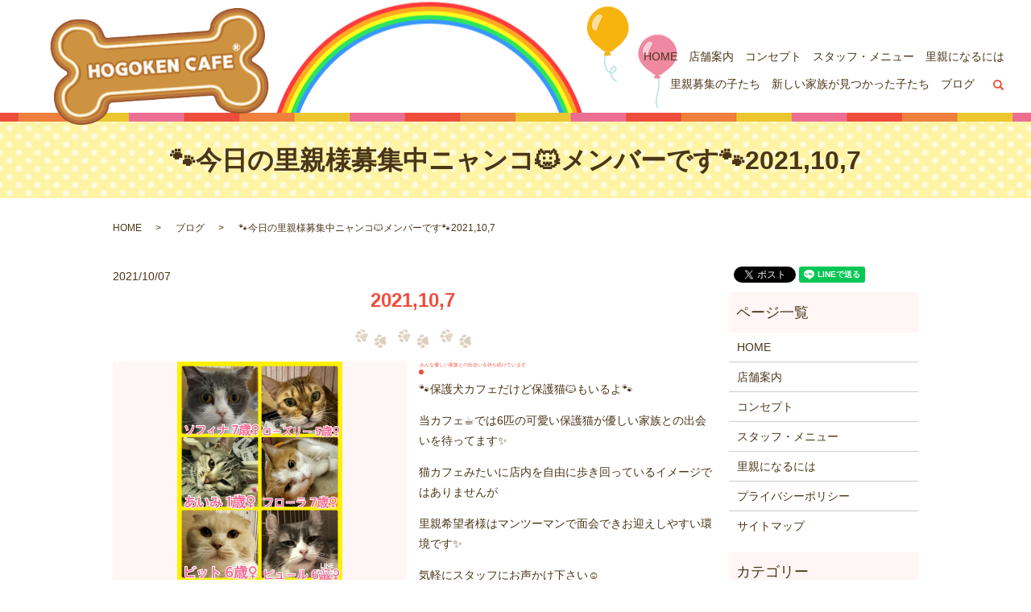

--- FILE ---
content_type: text/html; charset=UTF-8
request_url: https://www.hogokencafe.com/blog/15310
body_size: 4823
content:
  <!DOCTYPE HTML>

<html lang="ja" prefix="og: http://ogp.me/ns#">

<head>

  <meta charset="utf-8">

  <meta http-equiv="X-UA-Compatible" content="IE=edge,chrome=1">

  <meta name="viewport" content="width=device-width, initial-scale=1">

  <title>🐾今日の里親様募集中ニャンコ🐱メンバーです🐾2021,10,7</title>

  
<!-- All in One SEO Pack 2.3.4.2 by Michael Torbert of Semper Fi Web Designob_start_detected [-1,-1] -->
<link rel="canonical" href="https://www.hogokencafe.com/blog/15310" />
<meta property="og:title" content="🐾今日の里親様募集中ニャンコ🐱メンバーです🐾2021,10,7" />
<meta property="og:type" content="article" />
<meta property="og:url" content="https://www.hogokencafe.com/blog/15310" />
<meta property="og:image" content="https://hogokencafe.com/wp-content/uploads/logo_ogp.jpg" />
<meta property="article:published_time" content="2021-10-07T07:24:17Z" />
<meta property="article:modified_time" content="2021-10-07T07:24:17Z" />
<meta name="twitter:card" content="summary" />
<meta name="twitter:title" content="🐾今日の里親様募集中ニャンコ🐱メンバーです🐾2021,10,7" />
<meta name="twitter:image" content="https://hogokencafe.com/wp-content/uploads/logo_ogp.jpg" />
<meta itemprop="image" content="https://hogokencafe.com/wp-content/uploads/logo_ogp.jpg" />
<!-- /all in one seo pack -->
<link rel="alternate" type="application/rss+xml" title="HOGOKEN CAFE®（ホゴケン カフェ） &raquo; 🐾今日の里親様募集中ニャンコ🐱メンバーです🐾2021,10,7 のコメントのフィード" href="https://www.hogokencafe.com/blog/15310/feed" />
<link rel='stylesheet' id='contact-form-7-css'  href='https://www.hogokencafe.com/wp-content/plugins/contact-form-7/includes/css/styles.css?ver=4.4.2' type='text/css' media='all' />
<script type='text/javascript' src='https://www.hogokencafe.com/wp-content/themes/hogokencafe.com/assets/js/vendor/jquery.min.js?ver=4.4.33'></script>
<link rel='prev' title='🐾今日の里親様募集中ワンコ🐶メンバーです🐾2021,10,7' href='https://www.hogokencafe.com/blog/15307' />
<link rel='next' title='【運命の赤い糸見～つけた💓トイプードルのアチャムちゃん💕、ポメラニアンのパラダースちゃん💕】2021,10,8' href='https://www.hogokencafe.com/blog/15320' />
<link rel='shortlink' href='https://www.hogokencafe.com/?p=15310' />

  <link rel="stylesheet" href="https://www.hogokencafe.com/wp-content/themes/hogokencafe.com/assets/css/main.css?1769194953">

  <script src="https://www.hogokencafe.com/wp-content/themes/hogokencafe.com/assets/js/vendor/respond.min.js"></script>


  <script type="application/ld+json">
  {
    "@context": "http://schema.org",
    "@type": "BreadcrumbList",
    "itemListElement":
    [
      {
        "@type": "ListItem",
        "position": 1,
        "item":
        {
          "@id": "https://www.hogokencafe.com/",
          "name": "HOGOKEN CAFE®（ホゴケン カフェ）"
        }
      },
      {
        "@type": "ListItem",
        "position": 2,
        "item":
        {
          "@id": "https://www.hogokencafe.com/category/blog/",
          "name": "ブログ"
        }
      },
      {
        "@type": "ListItem",
        "position": 3,
        "item":
        {
          "@id": "https://www.hogokencafe.com/blog/15310/",
          "name": "🐾今日の里親様募集中ニャンコ🐱メンバーです🐾2021,10,7"
        }
      }
    ]
  }
  </script>


 
  <script type="application/ld+json">
  {
    "@context": "http://schema.org/",
    "@type": "CafeOrCoffeeShop",
    "name": "HOGOKEN CAFE®",
    "address": "大阪府大阪市北区天神橋3丁目10-30　コープ野村扇町113",
    "telephone": "06-6352-8311",
    "faxNumber": "06-6352-8311",
    "url": "https://www.hogokencafe.com",
    "email": "info@hogokencafe.com",
    "image": "https://www.hogokencafe.com/wp-content/uploads/logo_ogp.jpg",
    "logo": "https://www.hogokencafe.com/wp-content/uploads/logo.svg"
  }
  </script>

</head>

<body class="scrollTop">



  <div id="fb-root"></div>

  <script>(function(d, s, id) {

    var js, fjs = d.getElementsByTagName(s)[0];

    if (d.getElementById(id)) return;

    js = d.createElement(s); js.id = id;

    js.src = "//connect.facebook.net/ja_JP/sdk.js#xfbml=1&version=v2.9";

    fjs.parentNode.insertBefore(js, fjs);

  }(document, 'script', 'facebook-jssdk'));</script>



  <header>

    <section class="primary_header">

      <div class="row">

        
        <div class="title">

          
            <a href="https://www.hogokencafe.com/">

              <object type="image/svg+xml" data="/wp-content/uploads/logo.svg" alt="HOGOKEN CAFE®（ホゴケン カフェ）"></object>

            </a>

          
        </div>

<div class="hdr_info">

            <p class="text-right">

              <span class="text-large text-primary">06-6352-8311</span><br>

              大阪府大阪市北区天神橋3丁目10-30 コープ野村扇町113

            </p>



          </div>

      </div>

<nav class="global_nav"><ul><li><a href="https://www.hogokencafe.com/">HOME</a></li>
<li><a href="https://www.hogokencafe.com/shop">店舗案内</a></li>
<li><a href="https://www.hogokencafe.com/concept">コンセプト</a></li>
<li><a href="https://www.hogokencafe.com/staff">スタッフ・メニュー</a></li>
<li><a href="https://www.hogokencafe.com/foster_parent">里親になるには</a></li>
<li><a href="https://www.hogokencafe.com/category/recruitment">里親募集の子たち</a></li>
<li><a href="https://www.hogokencafe.com/category/family">新しい家族が見つかった子たち</a></li>
<li><a href="https://www.hogokencafe.com/category/blog">ブログ</a></li>


              <li class="gnav_search">

                <a href="#">search</a>
  <div class="epress_search">
    <form method="get" action="https://www.hogokencafe.com/">
      <input type="text" placeholder="" class="text" name="s" autocomplete="off" value="">
      <input type="submit" value="Search" class="submit">
    </form>
  </div>
  </li>

            </ul>

            <div class="menu_icon">

              <a href="#menu"><span>メニュー開閉</span></a>

            </div></nav>
    </section>

  </header>


  <main>
              <h1 class="wow" style="">
      🐾今日の里親様募集中ニャンコ🐱メンバーです🐾2021,10,7            </h1>

    
    <section class="bread_wrap">
      <div class="container gutters">
        <div class="row bread">
              <ul class="col span_12">
              <li><a href="https://www.hogokencafe.com">HOME</a></li>
                      <li><a href="https://www.hogokencafe.com/category/blog">ブログ</a></li>
                      <li>🐾今日の里親様募集中ニャンコ🐱メンバーです🐾2021,10,7</li>
                  </ul>
          </div>
      </div>
    </section>
        <section>
      <div class="container gutters">
        <div class="row">
          <div class="col span_9 column_main">
                  <article class="row article_single01">
      <div class="article_date">
        <p>2021/10/07</p>
      </div>
      <h2>2021,10,7</h2>
      <div class="row">
        <div class="col span_6">
          <figure class="article_single01_01">
            <span class="ofi">
              <img src="/wp-content/uploads/１４　キャスト-34.jpg" alt="2021,10,7">
            </span>
          </figure>
          <div class="row row_inline sp_image_cols sp_col3 article_single01_02">
                                          <div class="col span_4">
              <figure>
                <span class="ofi">
                  <img src="/wp-content/uploads/１４　キャスト-34.jpg" alt="2021,10,7">
                </span>
              </figure>
            </div>
                                          <div class="col span_4">
              <figure>
                <span class="ofi">
                  <img src="/wp-content/uploads/７　ビット.jpg" alt="2021,10,7">
                </span>
              </figure>
            </div>
                                          <div class="col span_4">
              <figure>
                <span class="ofi">
                  <img src="/wp-content/uploads/７　あいみ.jpg" alt="2021,10,7">
                </span>
              </figure>
            </div>
                    </div>
        </div>
        <div class="col span_6">
          <h3>みんな優しい家族との出会いを待ち続けています</h3>
          <p><p>🐾保護犬カフェだけど保護猫🐱もいるよ🐾</p>
<p>当カフェ☕️では6匹の可愛い保護猫が優しい家族との出会いを待ってます✨</p>
<p>猫カフェみたいに店内を自由に歩き回っているイメージではありませんが</p>
<p>里親希望者様はマンツーマンで面会できお迎えしやすい環境です✨</p>
<p>気軽にスタッフにお声かけ下さい☺️</p>
<p>平日は12時〜20時　年中無休</p></p>
        </div>
      </div>
    
                      <div class="row mb0">
        <div class="col span_12">
          <p class="more">
            <a href="/contact" class="add_arrow">お問い合わせはこちら</a>
          </p>
        </div>
      </div>
            <div class="row epress_social">
        <div class="col span_12">
                  </div>
      </div>
    </article>
    <script>
      $('.article_single01_02 img').on('click', function()
      {
        var src = this.src;
        var bg = $(this).css('background-image');
        $('.article_single01_01 img').attr('src', src).css(
        {
          'background-image': bg
        });
      });
    </script>

    <div class='epress_pager'>
      <div class="epress_pager_prev">
        <a href="https://www.hogokencafe.com/blog/15307" rel="prev">🐾今日の里親様募集中ワンコ🐶メンバーです🐾2021,10,7</a>      </div>
      <div class="epress_pager_next">
        <a href="https://www.hogokencafe.com/blog/15320" rel="next">【運命の赤い糸見～つけた💓トイプードルのアチャムちゃん💕、ポメラニアンのパラダースちゃん💕】2021,10,8</a>      </div>
    </div>
                </div>
          <div class="col span_3 column_sub">
            <section>
<style>
.share_section {
  /*background: #fff;*/
}
.share_button {
  letter-spacing: -.40em;
  padding-top: 30px;
}
.share_button > * {
  letter-spacing: normal;
}
.column_sub .share_button {
  margin-top: 0;
  padding-top: 0;
}
</style>
  <div class="container share_button">
    <!-- Facebook -->
    <style media="screen">
      .share_button > * {vertical-align: bottom; margin:0 2px;}
    </style>
    <div class="fb-share-button" data-href="https://www.hogokencafe.com/blog/15310" data-layout="button" data-size="small" data-mobile-iframe="false"><a class="fb-xfbml-parse-ignore" target="_blank" href="https://www.facebook.com/sharer/sharer.php?u=http%3A%2F%2Fweb01.iflag.jp%2Fshinki%2F1704%2Fshin-limited%2Fhtml%2Findex.html&amp;src=sdkpreparse">シェア</a></div>
    <!-- Twitter -->
    <a href="https://twitter.com/share" class="twitter-share-button">Tweet</a>
    <!-- LINE -->
    <div class="line-it-button" data-lang="ja" data-type="share-a" data-url="https://www.hogokencafe.com/blog/15310" style="display: none;"></div>
  </div>
</section>
<div class="sidebar">
  <div class="widget_wrap"><p class="widget_header">ページ一覧</p>		<ul>
			<li class="page_item page-item-12"><a href="https://www.hogokencafe.com/">HOME</a></li>
<li class="page_item page-item-21"><a href="https://www.hogokencafe.com/shop">店舗案内</a></li>
<li class="page_item page-item-15"><a href="https://www.hogokencafe.com/concept">コンセプト</a></li>
<li class="page_item page-item-19"><a href="https://www.hogokencafe.com/staff">スタッフ・メニュー</a></li>
<li class="page_item page-item-17"><a href="https://www.hogokencafe.com/foster_parent">里親になるには</a></li>
<li class="page_item page-item-7"><a href="https://www.hogokencafe.com/policy">プライバシーポリシー</a></li>
<li class="page_item page-item-11"><a href="https://www.hogokencafe.com/sitemap">サイトマップ</a></li>
		</ul>
		</div><div class="widget_wrap"><p class="widget_header">カテゴリー</p>		<ul>
	<li class="cat-item cat-item-2"><a href="https://www.hogokencafe.com/category/news" >お知らせ</a>
</li>
	<li class="cat-item cat-item-11"><a href="https://www.hogokencafe.com/category/graduate" >シンデレラワンコ🐶ニャンコ🐱</a>
</li>
	<li class="cat-item cat-item-6"><a href="https://www.hogokencafe.com/category/blog" title="大阪市HOGOKEN CAFE®のブログページです。日々の様子やイベントなどを更新していきます。">ブログ</a>
</li>
	<li class="cat-item cat-item-7"><a href="https://www.hogokencafe.com/category/family" title="大阪市HOGOKEN CAFE®の新しい家族の元へ行った子たちを紹介しています。">新しい家族が見つかった子たち</a>
</li>
	<li class="cat-item cat-item-8"><a href="https://www.hogokencafe.com/category/recruitment" title="大阪市HOGOKEN CAFE®で里親を募集している子たちの種類や性別大きさなどを紹介しています。">里親募集の子たち</a>
</li>
		</ul>
</div>		<div class="widget_wrap">		<p class="widget_header">最近の投稿</p>		<ul>
					<li>
				<a href="https://www.hogokencafe.com/recruitment/25568">★ジャムオ★2026,1,23【保護犬カフェ天神橋店】</a>
						</li>
					<li>
				<a href="https://www.hogokencafe.com/recruitment/25564">★エクレール★2026,1,19【保護犬カフェ天神橋店】</a>
						</li>
					<li>
				<a href="https://www.hogokencafe.com/blog/25553">🐾里親様募集中🐾トイプードルのヨハナちゃん💕2026,1,18【保護犬カフェ天神橋店】</a>
						</li>
					<li>
				<a href="https://www.hogokencafe.com/blog/25551">🐾今日の里親様募集中ニャンコ😺メンバーです🐾2026,1,18【保護犬カフェ天神橋店】</a>
						</li>
					<li>
				<a href="https://www.hogokencafe.com/blog/25549">🐾今日の里親様募集中ワンコ🐶メンバーです🐾2026,1,18【保護犬カフェ天神橋店】</a>
						</li>
				</ul>
		</div>		1</div>
          </div>
        </div>
      </div>
    </section>
    
  </main>
<footer>    <div class="container">
      <div class="row">
        <nav class="col span_12 pc-only"><ul><li><a href="https://www.hogokencafe.com/">HOME</a></li>
<li><a href="https://www.hogokencafe.com/shop">店舗案内</a></li>
<li><a href="https://www.hogokencafe.com/concept">コンセプト</a></li>
<li><a href="https://www.hogokencafe.com/staff">スタッフ・メニュー</a></li>
<li><a href="https://www.hogokencafe.com/foster_parent">里親になるには</a></li>
<li><a href="https://www.hogokencafe.com/category/recruitment">里親募集の子たち</a></li>
<li><a href="https://www.hogokencafe.com/category/family">新しい家族が見つかった子たち</a></li>
<li><a href="https://www.hogokencafe.com/category/blog">ブログ</a></li>
</ul></nav>        <div class="col span_12 copyright">
          <p>Copyright &copy; HOGOKEN CAFE®（ホゴケン カフェ） All Rights Reserved.<br>
            【掲載の記事・写真・イラストなどの無断複写・転載を禁じます】</p>
        </div>
      </div>
    </div>
    <p class="pagetop"><a href="#top"></a></p>
  </footer>

  <script src="https://www.hogokencafe.com/wp-content/themes/hogokencafe.com/assets/js/vendor/bundle.js"></script>
  <script src="https://www.hogokencafe.com/wp-content/themes/hogokencafe.com/assets/js/main.js?"></script>

  <!-- twitter -->
  <script>!function(d,s,id){var js,fjs=d.getElementsByTagName(s)[0],p=/^http:/.test(d.location)?'http':'https';if(!d.getElementById(id)){js=d.createElement(s);js.id=id;js.src=p+'://platform.twitter.com/widgets.js';fjs.parentNode.insertBefore(js,fjs);}}(document, 'script', 'twitter-wjs');</script>

  <script src="https://d.line-scdn.net/r/web/social-plugin/js/thirdparty/loader.min.js" async="async" defer="defer"></script>

  <script type='text/javascript' src='https://www.hogokencafe.com/wp-content/plugins/contact-form-7/includes/js/jquery.form.min.js?ver=3.51.0-2014.06.20'></script>
<script type='text/javascript'>
/* <![CDATA[ */
var _wpcf7 = {"loaderUrl":"https:\/\/www.hogokencafe.com\/wp-content\/plugins\/contact-form-7\/images\/ajax-loader.gif","recaptchaEmpty":"\u3042\u306a\u305f\u304c\u30ed\u30dc\u30c3\u30c8\u3067\u306f\u306a\u3044\u3053\u3068\u3092\u8a3c\u660e\u3057\u3066\u304f\u3060\u3055\u3044\u3002","sending":"\u9001\u4fe1\u4e2d ..."};
/* ]]> */
</script>
<script type='text/javascript' src='https://www.hogokencafe.com/wp-content/plugins/contact-form-7/includes/js/scripts.js?ver=4.4.2'></script>
</body>
</html>
